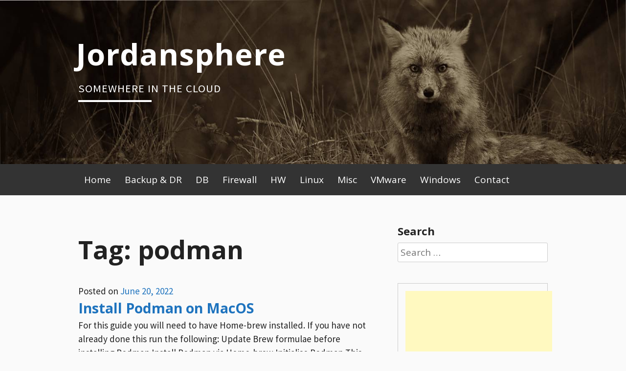

--- FILE ---
content_type: text/html; charset=UTF-8
request_url: http://www.jordansphere.co.uk/tag/podman/
body_size: 20823
content:
<!DOCTYPE html>
<html lang="en-US">
<head>
<meta charset="UTF-8">
<meta name="viewport" content="width=device-width, initial-scale=1">
<link rel="profile" href="http://gmpg.org/xfn/11">
<link rel="pingback" href="http://www.jordansphere.co.uk/xmlrpc.php">
<title>podman &#8211; Jordansphere</title>
<meta name='robots' content='max-image-preview:large' />
<link rel='dns-prefetch' href='//apis.google.com' />
<link rel='dns-prefetch' href='//secure.gravatar.com' />
<link rel='dns-prefetch' href='//www.googletagmanager.com' />
<link rel='dns-prefetch' href='//fonts.googleapis.com' />
<link rel='dns-prefetch' href='//s.w.org' />
<link rel='dns-prefetch' href='//v0.wordpress.com' />
<link rel='dns-prefetch' href='//c0.wp.com' />
<link rel='dns-prefetch' href='//pagead2.googlesyndication.com' />
<link rel="alternate" type="application/rss+xml" title="Jordansphere &raquo; Feed" href="http://www.jordansphere.co.uk/feed/" />
<link rel="alternate" type="application/rss+xml" title="Jordansphere &raquo; podman Tag Feed" href="http://www.jordansphere.co.uk/tag/podman/feed/" />
		<script type="text/javascript">
			window._wpemojiSettings = {"baseUrl":"https:\/\/s.w.org\/images\/core\/emoji\/13.0.1\/72x72\/","ext":".png","svgUrl":"https:\/\/s.w.org\/images\/core\/emoji\/13.0.1\/svg\/","svgExt":".svg","source":{"concatemoji":"http:\/\/www.jordansphere.co.uk\/wp-includes\/js\/wp-emoji-release.min.js?ver=5.7.14"}};
			!function(e,a,t){var n,r,o,i=a.createElement("canvas"),p=i.getContext&&i.getContext("2d");function s(e,t){var a=String.fromCharCode;p.clearRect(0,0,i.width,i.height),p.fillText(a.apply(this,e),0,0);e=i.toDataURL();return p.clearRect(0,0,i.width,i.height),p.fillText(a.apply(this,t),0,0),e===i.toDataURL()}function c(e){var t=a.createElement("script");t.src=e,t.defer=t.type="text/javascript",a.getElementsByTagName("head")[0].appendChild(t)}for(o=Array("flag","emoji"),t.supports={everything:!0,everythingExceptFlag:!0},r=0;r<o.length;r++)t.supports[o[r]]=function(e){if(!p||!p.fillText)return!1;switch(p.textBaseline="top",p.font="600 32px Arial",e){case"flag":return s([127987,65039,8205,9895,65039],[127987,65039,8203,9895,65039])?!1:!s([55356,56826,55356,56819],[55356,56826,8203,55356,56819])&&!s([55356,57332,56128,56423,56128,56418,56128,56421,56128,56430,56128,56423,56128,56447],[55356,57332,8203,56128,56423,8203,56128,56418,8203,56128,56421,8203,56128,56430,8203,56128,56423,8203,56128,56447]);case"emoji":return!s([55357,56424,8205,55356,57212],[55357,56424,8203,55356,57212])}return!1}(o[r]),t.supports.everything=t.supports.everything&&t.supports[o[r]],"flag"!==o[r]&&(t.supports.everythingExceptFlag=t.supports.everythingExceptFlag&&t.supports[o[r]]);t.supports.everythingExceptFlag=t.supports.everythingExceptFlag&&!t.supports.flag,t.DOMReady=!1,t.readyCallback=function(){t.DOMReady=!0},t.supports.everything||(n=function(){t.readyCallback()},a.addEventListener?(a.addEventListener("DOMContentLoaded",n,!1),e.addEventListener("load",n,!1)):(e.attachEvent("onload",n),a.attachEvent("onreadystatechange",function(){"complete"===a.readyState&&t.readyCallback()})),(n=t.source||{}).concatemoji?c(n.concatemoji):n.wpemoji&&n.twemoji&&(c(n.twemoji),c(n.wpemoji)))}(window,document,window._wpemojiSettings);
		</script>
		<style type="text/css">
img.wp-smiley,
img.emoji {
	display: inline !important;
	border: none !important;
	box-shadow: none !important;
	height: 1em !important;
	width: 1em !important;
	margin: 0 .07em !important;
	vertical-align: -0.1em !important;
	background: none !important;
	padding: 0 !important;
}
</style>
	<link rel='stylesheet' id='wp-block-library-css'  href='https://c0.wp.com/c/5.7.14/wp-includes/css/dist/block-library/style.min.css' type='text/css' media='all' />
<style id='wp-block-library-inline-css' type='text/css'>
.has-text-align-justify{text-align:justify;}
</style>
<link rel='stylesheet' id='mediaelement-css'  href='https://c0.wp.com/c/5.7.14/wp-includes/js/mediaelement/mediaelementplayer-legacy.min.css' type='text/css' media='all' />
<link rel='stylesheet' id='wp-mediaelement-css'  href='https://c0.wp.com/c/5.7.14/wp-includes/js/mediaelement/wp-mediaelement.min.css' type='text/css' media='all' />
<link rel='stylesheet' id='contact-form-7-css'  href='http://www.jordansphere.co.uk/wp-content/plugins/contact-form-7/includes/css/styles.css?ver=5.4' type='text/css' media='all' />
<link rel='stylesheet' id='wpt-twitter-feed-css'  href='http://www.jordansphere.co.uk/wp-content/plugins/wp-to-twitter/css/twitter-feed.css?ver=5.7.14' type='text/css' media='all' />
<link rel='stylesheet' id='blogsixteen-google-fonts-css'  href='https://fonts.googleapis.com/css?family=Open+Sans%3A400%2C700%2C300%7CSource+Sans+Pro%3A400%2C700%2C300%2C700italic%2C400italic&#038;ver=5.7.14' type='text/css' media='all' />
<link rel='stylesheet' id='blogsixteen-style-css'  href='http://www.jordansphere.co.uk/wp-content/themes/blogsixteen/style.css?ver=5.7.14' type='text/css' media='all' />
<link rel='stylesheet' id='jetpack_css-css'  href='https://c0.wp.com/p/jetpack/10.2.3/css/jetpack.css' type='text/css' media='all' />
<script type='text/javascript' src='https://apis.google.com/js/plusone.js' id='plusone-js'></script>

<!-- Google tag (gtag.js) snippet added by Site Kit -->

<!-- Google Analytics snippet added by Site Kit -->
<script type='text/javascript' src='https://www.googletagmanager.com/gtag/js?id=GT-NSKNM5Q' id='google_gtagjs-js' async></script>
<script type='text/javascript' id='google_gtagjs-js-after'>
window.dataLayer = window.dataLayer || [];function gtag(){dataLayer.push(arguments);}
gtag("set","linker",{"domains":["www.jordansphere.co.uk"]});
gtag("js", new Date());
gtag("set", "developer_id.dZTNiMT", true);
gtag("config", "GT-NSKNM5Q");
</script>

<!-- End Google tag (gtag.js) snippet added by Site Kit -->
<link rel="https://api.w.org/" href="http://www.jordansphere.co.uk/wp-json/" /><link rel="alternate" type="application/json" href="http://www.jordansphere.co.uk/wp-json/wp/v2/tags/435" /><link rel="EditURI" type="application/rsd+xml" title="RSD" href="http://www.jordansphere.co.uk/xmlrpc.php?rsd" />
<link rel="wlwmanifest" type="application/wlwmanifest+xml" href="http://www.jordansphere.co.uk/wp-includes/wlwmanifest.xml" /> 
<meta name="generator" content="WordPress 5.7.14" />
<meta name="generator" content="Site Kit by Google 1.124.0" /><script async src="https://pagead2.googlesyndication.com/pagead/js/adsbygoogle.js?client=ca-pub-6240258309148053" crossorigin="anonymous"></script><script>!function(d,s,id){var js,fjs=d.getElementsByTagName(s)[0];if(!d.getElementById(id)){js=d.createElement(s);js.id=id;js.src="//platform.twitter.com/widgets.js";fjs.parentNode.insertBefore(js,fjs);}}(document,"script","twitter-wjs");twitterWidgets.onload = _ga.trackTwitter;</script>
<meta name="google-site-verification" content="YRFlcxy33DRbF1ZPmcD__XHH0IK_VOfiZ0XRH7lFGrU" /><style type='text/css'>img#wpstats{display:none}</style>
		    <style type="text/css">
        body { background-color: #fafafa; }
        a { color: #1e73be; }
        body , .main-navigation ul ul a { color: #222222; }
        h1,h2,h3,h4,h5 { color: #222222; }
        .current_page_item a { color: #2374dd;}
        button:hover, input[type="button"]:hover, input[type="reset"]:hover, input[type="submit"]:hover { border-color: #2374dd; background-color: #2374dd; }
        .site-title a, .site-description, .main-navigation a { color: #ffffff; }
        .site-description:after { border-color: #ffffff; }
        #masthead { background-repeat: no-repeat; background-size: cover; background-image: url('http://www.jordansphere.co.uk/wp-content/themes/blogsixteen/images/header.jpg'); ;}
        #masthead { background-color: #222222; }
        .main-navigation { background-color: #333; }
        .current_page_item a, .main-navigation a:focus, .main-navigation a:hover { color: #e18728; }
    </style>
    
<!-- Google AdSense meta tags added by Site Kit -->
<meta name="google-adsense-platform-account" content="ca-host-pub-2644536267352236">
<meta name="google-adsense-platform-domain" content="sitekit.withgoogle.com">
<!-- End Google AdSense meta tags added by Site Kit -->

<!-- Google AdSense snippet added by Site Kit -->
<script async="async" src="https://pagead2.googlesyndication.com/pagead/js/adsbygoogle.js?client=ca-pub-6240258309148053&amp;host=ca-host-pub-2644536267352236" crossorigin="anonymous" type="text/javascript"></script>

<!-- End Google AdSense snippet added by Site Kit -->

<!-- Jetpack Open Graph Tags -->
<meta property="og:type" content="website" />
<meta property="og:title" content="podman &#8211; Jordansphere" />
<meta property="og:url" content="http://www.jordansphere.co.uk/tag/podman/" />
<meta property="og:site_name" content="Jordansphere" />
<meta property="og:image" content="https://s0.wp.com/i/blank.jpg" />
<meta property="og:locale" content="en_US" />

<!-- End Jetpack Open Graph Tags -->
<meta name="twitter:partner" content="tfwp">
<meta name="twitter:card" content="summary"><meta name="twitter:title" content="Tag: podman">
<meta data-pso-pv="1.2.1" data-pso-pt="archive" data-pso-th="64e40301d836f96de7f1e8ad9d70dd27"><script async src="//pagead2.googlesyndication.com/pagead/js/adsbygoogle.js"></script><script pagespeed_no_defer="" data-pso-version="20170403_083938">window.dynamicgoogletags={config:[]};dynamicgoogletags.config=["ca-pub-6240258309148053",[[]],[[[[null,[[120,139]],null,19,1,1],[null,[[260,279],[340,359],[400,459]],null,29,1,1],[null,[[280,299]],null,30,1,1],[null,[[360,399],[460,519]],null,33,1,1]],[[["BODY",0,null,[]],["10px","10px",1],1,[4],null,0,null,null,2],[["DIV",null,null,["content"]],["10px","20px",1],0,[2],null,0,null,null,3],[["DIV",null,null,["content"]],["10px","10px",1],1,[2],null,0,null,null,3],[["DIV",null,null,["content"]],["10px","10px",1],2,[3],null,0,null,null,3],[["DIV",null,null,["content"]],["10px","10px",1],3,[3],null,0,null,null,3],[["DIV",null,"design",[]],["10px","10px",1],0,[5],null,0,null,null,3],[["BODY",0,null,[]],["10px","10px",1],2,[5],null,0,null,null,2],[["DIV",null,null,["sidebar"]],["10px","10px",0],1,[0],null,0,null,null,4],[["DIV",null,null,["twitter-feed"]],["10px","12px",0],3,[0],null,0,null,null,8],[["DIV",null,"calendar_wrap",[]],["10px","20px",0],0,[0],null,0,null,null,7],[["TABLE",null,"wp-calendar",[]],["12px","24px",0],3,[0],null,0,null,null,8],[["DIV",null,null,["sidebar"]],["10px","10px",1],2,[0],null,0,null,null,4],[["DIV",0,null,["post"],1],["10px","10px",0],0,[0],null,0],[["DIV",0,null,["post"],2],["10px","10px",0],0,[0],null,0],[["DIV",0,null,["post"],-1],["10px","22.6124992370605px",0],3,[0],null,0,null,null,6],[["DIV",1,null,["post"],1],["10px","10px",0],0,[0],null,0],[["DIV",1,null,["post"],2],["10px","10px",0],0,[0],null,0],[["DIV",1,null,["post"],-1],["10px","22.6124992370605px",0],3,[0],null,0,null,null,6],[["DIV",2,null,["post"],1],["10px","10px",0],0,[0],null,0],[["DIV",2,null,["post"],2],["10px","10px",0],0,[0],null,0],[["DIV",2,null,["post"],-1],["10px","22.6124992370605px",0],3,[0],null,0,null,null,6],[["DIV",0,null,["post"],3],["10px","10px",0],0,[0],null,0],[["DIV",1,null,["post"],3],["10px","10px",0],0,[0],null,0],[["DIV",2,null,["post"],3],["10px","10px",0],0,[0],null,0]],["7933410528","9410143720","1886876927","3363610121","4840343326"],["DIV",null,null,["post"]],"20170214_040801",1]],"WordPressArchive","8004133728",null,0.01,null,[null,1494913902516],0.01,0,null,null,"http://www.jordansphere.co.uk"];(function(){var h=this,aa=function(a){var b=typeof a;if("object"==b)if(a){if(a instanceof Array)return"array";if(a instanceof Object)return b;var c=Object.prototype.toString.call(a);if("[object Window]"==c)return"object";if("[object Array]"==c||"number"==typeof a.length&&"undefined"!=typeof a.splice&&"undefined"!=typeof a.propertyIsEnumerable&&!a.propertyIsEnumerable("splice"))return"array";if("[object Function]"==c||"undefined"!=typeof a.call&&"undefined"!=typeof a.propertyIsEnumerable&&!a.propertyIsEnumerable("call"))return"function"}else return"null";
else if("function"==b&&"undefined"==typeof a.call)return"object";return b},p=function(a){return"number"==typeof a},ba=function(a,b){var c=Array.prototype.slice.call(arguments,1);return function(){var b=c.slice();b.push.apply(b,arguments);return a.apply(this,b)}},r=function(a,b){function c(){}c.prototype=b.prototype;a.Ra=b.prototype;a.prototype=new c;a.prototype.constructor=a;a.Ta=function(a,c,f){for(var d=Array(arguments.length-2),e=2;e<arguments.length;e++)d[e-2]=arguments[e];return b.prototype[c].apply(a,
d)}};var ca=String.prototype.trim?function(a){return a.trim()}:function(a){return a.replace(/^[\s\xa0]+|[\s\xa0]+$/g,"")},da=function(a,b){return a<b?-1:a>b?1:0},ea=function(a){return String(a).replace(/\-([a-z])/g,function(a,c){return c.toUpperCase()})};var fa=Array.prototype.forEach?function(a,b,c){Array.prototype.forEach.call(a,b,c)}:function(a,b,c){for(var d=a.length,e="string"==typeof a?a.split(""):a,f=0;f<d;f++)f in e&&b.call(c,e[f],f,a)};var ga=function(a){ga[" "](a);return a};ga[" "]=function(){};var ia=function(a,b){var c=ha;Object.prototype.hasOwnProperty.call(c,a)||(c[a]=b(a))};var t;a:{var ja=h.navigator;if(ja){var ka=ja.userAgent;if(ka){t=ka;break a}}t=""}var v=function(a){return-1!=t.indexOf(a)};var la=v("Opera"),w=v("Trident")||v("MSIE"),ma=v("Edge"),na=v("Gecko")&&!(-1!=t.toLowerCase().indexOf("webkit")&&!v("Edge"))&&!(v("Trident")||v("MSIE"))&&!v("Edge"),oa=-1!=t.toLowerCase().indexOf("webkit")&&!v("Edge"),pa=function(){var a=h.document;return a?a.documentMode:void 0},qa;
a:{var ra="",sa=function(){var a=t;if(na)return/rv\:([^\);]+)(\)|;)/.exec(a);if(ma)return/Edge\/([\d\.]+)/.exec(a);if(w)return/\b(?:MSIE|rv)[: ]([^\);]+)(\)|;)/.exec(a);if(oa)return/WebKit\/(\S+)/.exec(a);if(la)return/(?:Version)[ \/]?(\S+)/.exec(a)}();sa&&(ra=sa?sa[1]:"");if(w){var ta=pa();if(null!=ta&&ta>parseFloat(ra)){qa=String(ta);break a}}qa=ra}
var ua=qa,ha={},va=function(a){ia(a,function(){for(var b=0,c=ca(String(ua)).split("."),d=ca(String(a)).split("."),e=Math.max(c.length,d.length),f=0;0==b&&f<e;f++){var g=c[f]||"",k=d[f]||"";do{g=/(\d*)(\D*)(.*)/.exec(g)||["","","",""];k=/(\d*)(\D*)(.*)/.exec(k)||["","","",""];if(0==g[0].length&&0==k[0].length)break;b=da(0==g[1].length?0:parseInt(g[1],10),0==k[1].length?0:parseInt(k[1],10))||da(0==g[2].length,0==k[2].length)||da(g[2],k[2]);g=g[3];k=k[3]}while(0==b)}return 0<=b})},wa;var xa=h.document;
wa=xa&&w?pa()||("CSS1Compat"==xa.compatMode?parseInt(ua,10):5):void 0;var x=function(){},ya="function"==typeof Uint8Array,z=function(a,b,c){a.a=null;b||(b=[]);a.Va=void 0;a.M=-1;a.l=b;a:{if(a.l.length){b=a.l.length-1;var d=a.l[b];if(d&&"object"==typeof d&&"array"!=aa(d)&&!(ya&&d instanceof Uint8Array)){a.R=b-a.M;a.G=d;break a}}a.R=Number.MAX_VALUE}a.Ua={};if(c)for(b=0;b<c.length;b++)d=c[b],d<a.R?(d+=a.M,a.l[d]=a.l[d]||y):a.G[d]=a.G[d]||y},y=[],A=function(a,b){if(b<a.R){b+=a.M;var c=a.l[b];return c===y?a.l[b]=[]:c}c=a.G[b];return c===y?a.G[b]=[]:c},Aa=function(a){a=
A(za,a);return null==a?a:+a},B=function(a,b,c){b<a.R?a.l[b+a.M]=c:a.G[b]=c},C=function(a,b,c){a.a||(a.a={});if(!a.a[c]){var d=A(a,c);d&&(a.a[c]=new b(d))}return a.a[c]},D=function(a,b,c){a.a||(a.a={});if(!a.a[c]){for(var d=A(a,c),e=[],f=0;f<d.length;f++)e[f]=new b(d[f]);a.a[c]=e}b=a.a[c];b==y&&(b=a.a[c]=[]);return b},Ba=function(a,b,c){a.a||(a.a={});c=c||[];for(var d=[],e=0;e<c.length;e++)d[e]=E(c[e]);a.a[b]=c;B(a,b,d)},Ca=function(a){if(a.a)for(var b in a.a){var c=a.a[b];if("array"==aa(c))for(var d=
0;d<c.length;d++)c[d]&&E(c[d]);else c&&E(c)}},E=function(a){Ca(a);return a.l};x.prototype.toString=function(){Ca(this);return this.l.toString()};var Da=function(a){var b;if("array"==aa(a)){for(var c=Array(a.length),d=0;d<a.length;d++)null!=(b=a[d])&&(c[d]="object"==typeof b?Da(b):b);return c}if(ya&&a instanceof Uint8Array)return new Uint8Array(a);c={};for(d in a)null!=(b=a[d])&&(c[d]="object"==typeof b?Da(b):b);return c};var Ea=function(a,b){this.events=[];this.Ga=b||h;var c=null;b&&(b.google_js_reporting_queue=b.google_js_reporting_queue||[],this.events=b.google_js_reporting_queue,c=b.google_measure_js_timing);this.ia=null!=c?c:Math.random()<a};Ea.prototype.disable=function(){fa(this.events,this.ya,this);this.events.length=0;this.ia=!1};Ea.prototype.ya=function(a){var b=this.Ga.performance;a&&b&&b.clearMarks&&(b.clearMarks("goog_"+a.uniqueId+"_start"),b.clearMarks("goog_"+a.uniqueId+"_end"))};var Fa=function(){var a=!1;try{var b=Object.defineProperty({},"passive",{get:function(){a=!0}});h.addEventListener("test",null,b)}catch(c){}return a}();var Ha=function(){var a=Ga;try{var b;if(b=!!a&&null!=a.location.href)a:{try{ga(a.foo);b=!0;break a}catch(c){}b=!1}return b}catch(c){return!1}},Ia=function(a,b){for(var c in a)Object.prototype.hasOwnProperty.call(a,c)&&b.call(void 0,a[c],c,a)};var Ja=function(a,b,c,d,e){this.la=c||4E3;this.H=a||"&";this.wa=b||",$";this.T=void 0!==d?d:"trn";this.Sa=e||null;this.va=!1;this.V={};this.Ja=0;this.L=[]},Ma=function(a,b,c,d){b=b+"//"+c+d;var e=Ka(a)-d.length-0;if(0>e)return"";a.L.sort(function(a,b){return a-b});d=null;c="";for(var f=0;f<a.L.length;f++)for(var g=a.L[f],k=a.V[g],m=0;m<k.length;m++){if(!e){d=null==d?g:d;break}var l=La(k[m],a.H,a.wa);if(l){l=c+l;if(e>=l.length){e-=l.length;b+=l;c=a.H;break}else a.va&&(c=e,l[c-1]==a.H&&--c,b+=l.substr(0,
c),c=a.H,e=0);d=null==d?g:d}}f="";a.T&&null!=d&&(f=c+a.T+"="+(a.Sa||d));return b+f+""},Ka=function(a){if(!a.T)return a.la;var b=1,c;for(c in a.V)b=c.length>b?c.length:b;return a.la-a.T.length-b-a.H.length-1},La=function(a,b,c,d,e){var f=[];Ia(a,function(a,k){(a=Na(a,b,c,d,e))&&f.push(k+"="+a)});return f.join(b)},Na=function(a,b,c,d,e){if(null==a)return"";b=b||"&";c=c||",$";"string"==typeof c&&(c=c.split(""));if(a instanceof Array){if(d=d||0,d<c.length){for(var f=[],g=0;g<a.length;g++)f.push(Na(a[g],
b,c,d+1,e));return f.join(c[d])}}else if("object"==typeof a)return e=e||0,2>e?encodeURIComponent(La(a,b,c,d,e+1)):"...";return encodeURIComponent(String(a))};var Ra=function(a,b,c,d){var e=Pa;if((c?e.Pa:Math.random())<(d||e.za))try{var f;b instanceof Ja?f=b:(f=new Ja,Ia(b,function(a,b){var c=f,d=c.Ja++,e={};e[b]=a;a=[e];c.L.push(d);c.V[d]=a}));var g=Ma(f,e.Ma,e.Ba,e.La+a+"&");g&&Qa(g)}catch(k){}},Qa=function(a){h.google_image_requests||(h.google_image_requests=[]);var b=h.document.createElement("img");b.src=a;h.google_image_requests.push(b)};var Sa;if(!(Sa=!na&&!w)){var Ta;if(Ta=w)Ta=9<=Number(wa);Sa=Ta}Sa||na&&va("1.9.1");w&&va("9");var F=function(a,b,c,d){this.top=a;this.right=b;this.bottom=c;this.left=d};F.prototype.floor=function(){this.top=Math.floor(this.top);this.right=Math.floor(this.right);this.bottom=Math.floor(this.bottom);this.left=Math.floor(this.left);return this};var Ua=document,Va=window;var Wa=!!window.google_async_iframe_id,Ga=Wa&&window.parent||window;var Pa,G;if(Wa&&!Ha()){var Xa="."+Ua.domain;try{for(;2<Xa.split(".").length&&!Ha();)Ua.domain=Xa=Xa.substr(Xa.indexOf(".")+1),Ga=window.parent}catch(a){}Ha()||(Ga=window)}G=Ga;var Ya=new Ea(1,G);Pa=new function(){this.Ma="http:"===Va.location.protocol?"http:":"https:";this.Ba="pagead2.googlesyndication.com";this.La="/pagead/gen_204?id=";this.za=.01;this.Pa=Math.random()};
if("complete"==G.document.readyState)G.google_measure_js_timing||Ya.disable();else if(Ya.ia){var Za=function(){G.google_measure_js_timing||Ya.disable()};G.addEventListener?G.addEventListener("load",Za,Fa?void 0:!1):G.attachEvent&&G.attachEvent("onload",Za)};var H=function(a){this.na={};this.na.c=a;this.o=[];this.u=null;this.v=[];this.ea=0};H.prototype.g=function(a){for(var b=0;b<this.o.length;b++)if(this.o[b]==a)return this;this.o.push(a);return this};var $a=function(a,b){a.u=a.u?a.u:b;return a};H.prototype.C=function(a){for(var b=0;b<this.v.length;b++)if(this.v[b]==a)return this;this.v.push(a);return this};
H.prototype.getData=function(a){var b=this.na,c={},d;for(d in b)c[d]=b[d];0<this.ea&&(c.t=this.ea);c.err=this.o.join();c.warn=this.v.join();if(this.u){c.excp_n=this.u.name;c.excp_m=this.u.message&&this.u.message.substring(0,512);if(b=this.u.stack){d=this.u.stack;try{-1==d.indexOf("")&&(d="\n"+d);for(var e;d!=e;)e=d,d=d.replace(/((https?:\/..*\/)[^\/:]*:\d+(?:.|\n)*)\2/,"$1");b=d.replace(/\n */g,"\n")}catch(f){b=""}}c.excp_s=b}c.w=0<a.innerWidth?a.innerWidth:null;c.h=0<a.innerHeight?a.innerHeight:
null;return c};var bb=function(a,b){ab(a,a.Ea,a.X,b)},ab=function(a,b,c,d){var e=d.u;d=d.getData(a.K);a.Ha?(d.type=b,a.K.console.log(d),e&&a.K.console.error(e)):0<c&&(d.r=c,Ra(b,d,"jserror"!=b,c))};var I=function(a){return a.dynamicgoogletags=a.dynamicgoogletags||{}};var J=function(a){z(this,a,cb)};r(J,x);var cb=[4];J.prototype.getId=function(){return A(this,3)};var K=function(a){z(this,a,null)};r(K,x);var db=function(a){z(this,a,null)};r(db,x);var L=function(a){return C(a,J,1)},fb=function(a){z(this,a,eb)};r(fb,x);var eb=[1];fb.prototype.i=function(){return D(this,db,1)};fb.prototype.pa=function(a){Ba(this,1,a)};var M=function(a){z(this,a,gb)};r(M,x);var gb=[2];M.prototype.ka=function(){return A(this,3)};M.prototype.qa=function(a){B(this,3,a)};var hb=function(a){z(this,a,null)};r(hb,x);var N=function(a){z(this,a,ib)};r(N,x);var ib=[1,2,3];N.prototype.i=function(){return D(this,db,2)};
N.prototype.pa=function(a){Ba(this,2,a)};var O=function(a){z(this,a,jb)};r(O,x);var jb=[3];O.prototype.A=function(){return A(this,1)};O.prototype.D=function(){return C(this,fb,2)};O.prototype.O=function(){return A(this,4)};O.prototype.ka=function(){return A(this,5)};O.prototype.qa=function(a){B(this,5,a)};O.prototype.N=function(){return C(this,kb,9)};var kb=function(a){z(this,a,null)};r(kb,x);var lb=function(a){this.m=a;this.sa=[]};lb.prototype.f=function(){return 0<D(this.m,N,3).length?D(this.m,N,3)[0]:null};var mb=function(a){var b=["adsbygoogle-placeholder"];a=a.className?a.className.split(/\s+/):[];for(var c={},d=0;d<a.length;++d)c[a[d]]=!0;for(d=0;d<b.length;++d)if(!c[b[d]])return!1;return!0};var nb=function(a,b){for(var c=0;c<b.length;c++){var d=b[c],e=ea(d.Wa);a[e]=d.value}},qb=function(a,b){var c=ob;b.setAttribute("data-adsbygoogle-status","reserved");b={element:b};(c=c&&c.Na)&&(b.params=c);pb(a).push(b)},pb=function(a){return a.adsbygoogle=a.adsbygoogle||[]};var rb=function(a,b){if(!a)return!1;a=b.getComputedStyle?b.getComputedStyle(a,null):a.currentStyle;if(!a)return!1;a=a.cssFloat||a.styleFloat;return"left"==a||"right"==a},sb=function(a){for(a=a.previousSibling;a&&1!=a.nodeType;)a=a.previousSibling;return a?a:null},tb=function(a){return!!a.nextSibling||!!a.parentNode&&tb(a.parentNode)};var ub=function(a,b){var c=a.length;if(null!=c)for(var d=0;d<c;d++)b.call(void 0,a[d],d)};var vb=function(a,b,c,d){this.ma=a;this.$=b;this.aa=c;this.P=d};vb.prototype.query=function(a){var b=[];try{b=a.querySelectorAll(this.ma)}catch(f){}if(!b.length)return[];a=b;b=a.length;if(0<b){for(var c=Array(b),d=0;d<b;d++)c[d]=a[d];a=c}else a=[];a=wb(this,a);p(this.$)&&(b=this.$,0>b&&(b+=a.length),a=0<=b&&b<a.length?[a[b]]:[]);if(p(this.aa)){b=[];for(c=0;c<a.length;c++){var d=xb(a[c]),e=this.aa;0>e&&(e+=d.length);0<=e&&e<d.length&&b.push(d[e])}a=b}return a};
vb.prototype.toString=function(){return JSON.stringify({nativeQuery:this.ma,occurrenceIndex:this.$,paragraphIndex:this.aa,ignoreMode:this.P})};
var wb=function(a,b){if(null==a.P)return b;switch(a.P){case 1:return b.slice(1);case 2:return b.slice(0,b.length-1);case 3:return b.slice(1,b.length-1);case 0:return b;default:throw Error("Unknown ignore mode: "+a.P);}},xb=function(a){var b=[];ub(a.getElementsByTagName("p"),function(a){100<=yb(a)&&b.push(a)});return b},yb=function(a){if(3==a.nodeType)return a.length;if(1!=a.nodeType||"SCRIPT"==a.tagName)return 0;var b=0;ub(a.childNodes,function(a){b+=yb(a)});return b},zb=function(a){return 0==a.length||
isNaN(a[0])?a:"\\"+(30+parseInt(a[0],10))+" "+a.substring(1)};var Ab=function(a,b){var c=0,d=A(a,6);if(void 0!==d)switch(d){case 0:c=1;break;case 1:c=2;break;case 2:c=3}var d=null,e=A(a,7);if(A(a,1)||a.getId()||0<A(a,4).length){var f=a.getId(),g=A(a,1),e=A(a,4),d=A(a,2);a=A(a,5);var k="";g&&(k+=g);f&&(k+="#"+zb(f));if(e)for(f=0;f<e.length;f++)k+="."+zb(e[f]);d=(e=k)?new vb(e,d,a,c):null}else e&&(d=new vb(e,A(a,2),A(a,5),c));return d?d.query(b):[]},Bb=function(a,b){if(a==b)return!0;if(!a||!b||A(a,1)!=A(b,1)||A(a,2)!=A(b,2)||a.getId()!=b.getId()||A(a,7)!=A(b,
7)||A(a,5)!=A(b,5)||A(a,6)!=A(b,6))return!1;a=A(a,4);b=A(b,4);if(a||b)if(a&&b&&a.length==b.length)for(var c=0;c<a.length;c++){if(a[c]!=b[c])return!1}else return!1;return!0};var Cb=function(a){a=a.document;return("CSS1Compat"==a.compatMode?a.documentElement:a.body)||{}},Db=function(a){return void 0===a.pageYOffset?(a.document.documentElement||a.document.body.parentNode||a.document.body).scrollTop:a.pageYOffset};var Eb=function(a,b){b=L(b);if(!b)return null;a=Ab(b,a);return 0<a.length?a[0]:null},Gb=function(a,b){b=Fb(a,b,!0);return p(b)&&!(b<=Cb(a).clientHeight)},Hb=function(a,b){return a.body?b-a.body.getBoundingClientRect().top:b},Fb=function(a,b,c){if(!c||!p(A(b,8))){var d=Eb(a.document,b);if(d){var e=null!=C(b,K,2)?A(C(b,K,2),3):void 0;c=a.document.createElement("div");c.className="googlepublisherpluginad";var f=c.style;f.textAlign="center";f.width="100%";f.height="0px";f.clear=e?"both":"none";Ib(c,d,
A(b,3));d=c.getBoundingClientRect().top+Db(a);c.parentNode.removeChild(c);B(b,8,d)}}b=A(b,8);return p(b)?b-Db(a):null},Jb={0:0,1:1,2:2,3:3},Kb={0:"auto",1:"horizontal",2:"vertical",3:"rectangle"},Lb=function(a,b){a.sort(function(a,d){a=Fb(b,a,!0);a=p(a)?a:Number.POSITIVE_INFINITY;d=Fb(b,d,!0);d=p(d)?d:Number.POSITIVE_INFINITY;return a-d})},Ib=function(a,b,c){switch(Jb[c]){case 0:b.parentNode&&b.parentNode.insertBefore(a,b);break;case 3:if(c=b.parentNode){var d=b.nextSibling;if(d&&d.parentNode!=c)for(;d&&
8==d.nodeType;)d=d.nextSibling;c.insertBefore(a,d)}break;case 1:b.insertBefore(a,b.firstChild);break;case 2:b.appendChild(a)}if(1!=b.nodeType?0:"INS"==b.tagName&&mb(b))b.style.display="block"};var ob=new function(){this.ha="googlepublisherpluginad";this.Na={google_tag_origin:"pso"}},P=function(a){this.b=a;this.j=[];this.da=0;this.o=[];this.v=[];this.Y=null;this.oa=!1},Mb=function(a,b){a=C(a.f(),J,4);if(!(a&&b&&A(b,1)==A(a,1)&&b.getId()==a.getId()&&p(A(b,2))&&p(A(b,5))))return!1;a=A(a,4);b=A(b,4);if(a.length!=b.length)return!1;for(var c=0;c<a.length;++c)if(b[c]!=a[c])return!1;return!0},Nb=function(a){var b=p(void 0)?void 0:20,c=a.f(),d=c.i(),e=C(c,J,4);if(!(a.oa||0>=b)&&e&&0!=Ab(e,a.b.document).length){a.oa=
!0;for(var c=[],f=0;f<d.length;++f){var g=d[f],k=L(g);if(Mb(a,k)){var m=A(k,2),k=A(k,5);null!=m&&null!=k&&0<=m&&0<=k&&(!c[m]||A(L(c[m]),5)<k)&&(c[m]=g)}}k=0;d=Ab(e,a.b.document);for(m=0;m<c.length&&k<b;++m){var e=k,f=a,l=d[m],g=c[m],k=b-k,u=f.f().i(),q=0;if(l&&g){l=xb(l).length;switch(A(L(g),6)){case 0:case 1:--l;break;case 2:l-=2}for(var n=A(L(g),5)+1;n<l&&q<k;++n){var Oa=new g.constructor(Da(E(g))),Hc=L(Oa);B(Hc,5,n);u.push(Oa);q++}}q&&f.f().pa(u);k=e+q}}};
P.prototype.g=function(a){for(var b=0;b<this.o.length;++b)if(this.o[b]==a)return;this.o.push(a)};P.prototype.C=function(a){for(var b=0;b<this.v.length;++b)if(this.v[b]==a)return;this.v.push(a)};
var Ob=function(a,b,c){var d=Jb[A(b,3)],e=Eb(a.b.document,b);if(e){var f=L(b)?A(L(b),2):void 0,g;a:{g=a.b;if(null!=f)switch(d){case 0:g=rb(sb(e),g);break a;case 3:g=rb(e,g);break a;case 2:f=e.lastChild;g=rb(f?1==f.nodeType?f:sb(f):null,g);break a}g=!1}if(!g&&(c||2!=d||tb(e))&&(c=1==d||2==d?e:e.parentNode,!c||(1!=c.nodeType?0:"INS"==c.tagName&&mb(c))||!(0>=c.offsetWidth)))a:if(A(b,7))a.C(8);else{b:if(A(b,5))c=A(b,5);else{if(c=Q(a).f())if(c=A(c,3),a.da<c.length){c=c[a.da++];break b}a.g(4);c=null}if(null!=
c){B(b,7,!0);d=[];(g=a.O())&&d.push(g);g=Q(a).sa;for(f=0;f<g.length;++f)d.push(g[f]);p(A(b,9))&&d.push("pso-lv-"+A(b,9));var k=a.b.document;g=a.A();var f=A(b,6),f=null!=f?Kb[f]:f,m=C(b,K,2),l={};m&&(l.ra=A(m,1),l.ga=A(m,2),l.xa=!!A(m,3));var m=c,u=ob,q=k.createElement("div"),n=q.style;n.textAlign="center";n.width="100%";n.height="auto";n.clear=l.xa?"both":"none";l.Ka&&nb(n,l.Ka);k=k.createElement("ins");n=k.style;n.display="block";n.margin="auto";n.backgroundColor="transparent";l.ra&&(n.marginTop=
l.ra);l.ga&&(n.marginBottom=l.ga);l.ta&&nb(n,l.ta);q.appendChild(k);k.setAttribute("data-ad-format",f?f:"auto");if(f=u&&u.ha)q.className=f;k.className="adsbygoogle";k.setAttribute("data-ad-client",g);m&&k.setAttribute("data-ad-slot",m);d.length&&k.setAttribute("data-ad-channel",d.join("+"));Ib(q,e,A(b,3));try{qb(a.b,k)}catch(Oa){A(b,5)!=c&&a.da--;B(b,7,!1);a.C(6);q&&q.parentNode&&q.parentNode.removeChild(q);break a}a.j.push(q)}}}},Pb=function(a,b){for(var c=Number.POSITIVE_INFINITY,d=0;d<a.j.length;++d)var e=
a.j[d].getBoundingClientRect().top,f=a.j[d].getBoundingClientRect().bottom,c=Math.min(c,b<e?e-b:f<b?b-f:0);return c},Q=function(a){a=I(a.b).ps||null;if(!a)throw Error("No placementState");return a},Qb=function(a,b){var c=Q(a).m;if(!c||!c.A())return a.g(5),!1;c=D(c,N,3)[0];return c?A(c,3).length<b?(a.g(4),a.g(5),!1):!0:(a.g(5),!1)};P.prototype.A=function(){return Q(this).m.A()||""};P.prototype.O=function(){return Q(this).m.O()||void 0};P.prototype.D=function(){return Q(this).m.D()||new fb};
P.prototype.f=function(){var a=Q(this).f();if(!a)throw Error("No mConfig");return a};var Rb=function(a){a=A(a.f(),6);return null!=a&&0<a};var Sb=function(){this.I=this.J=this.ba=null};var R=function(a){P.call(this,a)};r(R,P);R.prototype.apply=function(a){var b;(b=Q(this).m)&&b.A()&&b.D()?b=!0:(this.g(5),b=!1);if(b){b=this.D().i();for(var c=0;c<b.length;c++){var d=b[c];A(d,7)||Ob(this,d,a)}}};R.prototype.B=function(){return(0==this.D().i().length||0<this.j.length)&&0==this.o.length};var Tb=function(a){P.call(this,a);if(Qb(this,0)){a=this.D().i();for(var b=this.f().i(),c=0;c<a.length;c++){var d=a[c],e;a:{e=d;var f=b;if(e&&L(e))for(var g=0;g<f.length;g++){var k=f[g];if(A(e,3)==A(k,3)&&Bb(L(e),L(k))){e=k;break a}}e=null}e&&C(e,K,2)&&(e=C(e,K,2),d.a||(d.a={}),f=e?E(e):e,d.a[2]=e,B(d,2,f))}}};r(Tb,R);var Vb=function(a,b){var c=void 0===b.pageXOffset?(b.document.documentElement||b.document.body.parentNode||b.document.body).scrollLeft:b.pageXOffset,d=Db(b);if(a.getBoundingClientRect)return a=a.getBoundingClientRect(),Ub(a)?new F(a.top+d,a.right+c,a.bottom+d,a.left+c):new F(0,0,0,0);b=b.document.createRange();b.selectNodeContents(a);return b.collapsed?new F(0,0,0,0):b.getBoundingClientRect?(a=b.getBoundingClientRect(),Ub(a)?new F(a.top+d,a.right+c,a.bottom+d,a.left+c):new F(0,0,0,0)):new F(0,0,0,
0)},Ub=function(a){return!!a&&p(a.top)&&!isNaN(a.top)&&p(a.right)&&!isNaN(a.right)&&p(a.bottom)&&!isNaN(a.bottom)&&p(a.left)&&!isNaN(a.left)};var $b=function(a){this.K=a;this.Fa=Wb(a);this.ua=S("ins.adsbygoogle",a);this.fa=Xb(a);this.Oa=S("[__lsu_res=reserved]",a);this.U=[];a=Yb(this);for(var b=0;b<a.length;b++)this.U.push(new Zb(a[b]))},Wb=function(a){var b=a.googletag;if(!b||"function"!=typeof b.pubads)return S("div[id^=div-gpt-ad]",a);var c=[];try{for(var d=b.pubads().getSlots(),b=0;b<d.length;b++){var e=d[b].getSlotElementId(),f=a.document.getElementById(e);null!=f&&c.push(f)}}catch(g){Ra("ladd_evt",{ok:0,err:g.toString()},!0,.1)}return c},
Xb=function(a){return S("iframe[id^=aswift_],iframe[id^=google_ads_frame]",a)},S=function(a,b){return Array.prototype.slice.call(b.document.querySelectorAll(a))},Yb=function(a){return[].concat(a.Fa,a.ua,a.fa,a.Oa)},Zb=function(a){this.Ca=a;this.W=null};var T=function(a){P.call(this,a)};r(T,P);T.prototype.apply=function(){};T.prototype.B=function(){var a;if(Rb(this)){a=this.b;var b=Wb(a);a=0<[].concat(b,S("ins.adsbygoogle",a),Xb(a),S("[__lsu_res=reserved]",a)).length}else a=!0;return a};var ac=function(a){P.call(this,a);this.F=null};r(ac,P);
ac.prototype.apply=function(a){if(a&&Qb(this,2)){Nb(this);a=Cb(this.b).clientHeight||640;null==this.F&&(this.F=new $b(this.b));var b=this.F.fa.length;if(!(5<=b)){var b=Math.min(2,5-b),c=this.f().i();Lb(c,this.b);for(var d=0;d<c.length&&this.j.length<b;++d){var e=c[d];if(Gb(this.b,e)){var f=Fb(this.b,e,!0);if(void 0!==f){var g;a:{g=this.F;for(var k=a,m=f,l=0;l<g.U.length;l++){var u=m,q=k,n;n=g.U[l];n.W||(n.W=Vb(n.Ca,g.K));n=n.W;if(n.top-q<u&&u<n.bottom+q){g=!0;break a}}g=!1}g||Pb(this,f)<a||Ob(this,
e,!0)}}}0==this.j.length&&this.C(1)}}};ac.prototype.B=function(){return Rb(this)?0<Yb(this.F).length:!0};var bc=function(a){P.call(this,a);this.Z=!1};r(bc,T);
bc.prototype.apply=function(a){if(a&&!this.Z){var b;a:{var c=this.b.document;b=c.body;if(a&&b){a=this.A();var d=ob,e=c.createElement("div");e.style.display="block";if(d=d&&d.ha)e.className=d;c=c.createElement("ins");c.className="adsbygoogle";c.setAttribute("data-ad-client",a);c.setAttribute("data-reactive-ad-format","1");c.style.display="none";e.appendChild(c);Ib(e,b,2);try{qb(this.b,c)}catch(f){this.C(6);e&&e.parentNode&&e.parentNode.removeChild(e);b=5;break a}this.j.push(e);b=0}else b=4}this.Z=
0==b}};bc.prototype.B=function(){return this.Z&&T.prototype.B.call(this)};var cc=function(a){P.call(this,a);a=Cb(a).clientHeight;this.Aa=.1*a;this.Ia=.75*a};r(cc,P);
cc.prototype.apply=function(a){if(Qb(this,3)&&!this.B()){Nb(this);var b=this.f().i();Lb(b,this.b);var c;c=this.Aa;var d;d=document;d=d.querySelectorAll?d.querySelectorAll("header,#header,#masthead,.header,.site-header"):[];for(var e=d.length,f=0<e?d[0]:null,g=1;g<e;g++)d[g].getBoundingClientRect().top<f.getBoundingClientRect().top&&(f=d[g]);(d=f)&&(d=d.getBoundingClientRect())&&d.top!=d.bottom&&d.left!=d.right&&(c=Math.min(c,Hb(document,d.bottom)));for(d=0;d<b.length&&3>this.j.length;d++){e=b[d];
var f=c,g=this.b.document,k=Fb(this.b,e,!1);!p(k)||Hb(g,k)<f?f=!1:(f=Pb(this,k),f=this.Ia<f);f&&(f=Gb(this.b,e),g=A(e,6)||0,f&&0==g&&B(e,6,3),!f&&a||Ob(this,e,a))}}};cc.prototype.B=function(){return 3==this.j.length};var U={};U[16]=R;U[17]=R;U[19]=T;U[29]=ac;U[33]=T;U[30]=bc;U[28]=cc;U[34]=cc;U[32]=Tb;U[1]=R;U[8]=T;U[11]=R;var dc=[19,29,33,30,16,32,17,34],ec=[16,19,33,30,17,1,6,8,11];var fc=function(a,b){a=a.google_ad_modifications=a.google_ad_modifications||{};(a.ad_channels=a.ad_channels||[]).push(b)};var gc=function(a){return 0>a||99<a?null:10>a?"0"+a:""+a};var hc=function(a,b){a=a.google_ad_modifications=a.google_ad_modifications||{};a=a.loeids=a.loeids||[];for(var c=0;c<b.length;c++)a.push(b[c])};var ic=function(a,b,c){this.ja=a;this.Da=c?c:new kb};ic.prototype.N=function(){return this.Da||new kb};var jc=function(a){if(!p(a))return!1;for(var b=0;b<dc.length;++b)if(a==dc[b])return!1;return!0},oc=function(){var a=V,b=kc,c=lc,d=b.f();if(!d)return mc(16);var e=null,f;a:{var g=D(d,M,1);for(f=0;f<g.length;++f){for(var k=!0,m=0;m<ec.length;++m)A(g[f],4)==ec[m]&&(k=!1);if(k){g=[];0==d.i().length&&g.push("PsoInvalidVariant");0==A(d,3).length&&g.push("PsoNoAdSlotCodes");f=g;break a}}f=[]}g=c.ja;if(0==f.length)a:{e=D(d,M,1);if(p(g))for(f=0;f<e.length;f++)if(k=e[f],U[A(k,4)])for(var m=D(k,hb,2),l=0;l<
m.length;l++){var u=m[l],q=A(u,1),u=A(u,2);if(p(q)&&p(u)&&g>=q&&g<=u){e=k;break a}}e=null}else for(k=0;k<f.length;++k)b.sa.push(f[k]);if(!e){f=D(d,M,1);e={};for(k=0;k<f.length;k++)e[A(f[k],4)]=!0;f=null;e[19]||e[8]?f=19:e[16]||e[1]?f=16:0<d.i().length&&0<A(d,3).length&&e[34]&&(f=34);null!=f?(e=new M,B(e,6,3),B(e,4,f),16!=f&&19!=f&&e.qa("pso-ama-fallback")):e=null}(f=!e)||(!p(g)||800>g?f=!1:820>g?(hc(a,["26835111"]),f=!0):(840>g&&hc(a,["26835112"]),f=!1));if(f)return mc(16);(g=e.ka())&&fc(a,g);g=!0;
A(c.N(),2)&&(Date.now?Date.now():+new Date)<A(c.N(),2)||(fc(a,"pso-ama-exd"),g=!1);A(b.m,11)&&(fc(a,"pso-ama-stl-tmp"),g=!1);g&&fc(a,"pso-ama-elig");2==A(e,6)&&(b=A(e,1),null!=b&&hc(a,[""+b]));if(g&&(2==A(e,6)||1==A(e,6))){d=D(d,M,1);if(null===c.ja)c=[];else{b={};c=[];for(g=0;g<d.length;g++)f=nc(d[g]),null==f||b[f]||(b[f]=!0,c.push(f));b=nc(e);if(null!=b){d=[];b=gc(b);g=!1;if(b)for(f=0;f<c.length;f++)k=gc(c[f]),b==k&&(g=!0),k&&d.push("950"+b+k);g||(d=[]);c=d}else c=[]}hc(a,c)}a=new Sb;a.ba=A(e,5);
a.J=A(e,4);return a},mc=function(a){var b=new Sb;b.J=a;return b},pc=function(a){a=a.google_ad_modifications=a.google_ad_modifications||{};a.remove_ads_by_default=!0;a.ad_whitelist=[{ad_tag_origin:"pso"}];a.ad_blacklist=[];a.space_collapsing="slot"},nc=function(a){var b;switch(A(a,6)){case 1:b=A(a,4);break;case 2:b=A(a,7)}return null!=b?b:null};var qc=function(a){this.document=a};var W=function(a){H.call(this,a)};r(W,H);W.prototype.getData=function(a){var b=W.Ra.getData.call(this,a),c;a:{c=(new qc(a.document)).document.getElementsByTagName("script");for(var d=0;d<c.length;++d)if(c[d].hasAttribute("data-pso-version")){c=c[d].getAttribute("data-pso-version");break a}c=null}b.sv=c;if(d=I(a).ps||null){c=d.m;var d=d.f(),e=b.wpc;b.wpc=null!=e?e:c.A();b.su=A(c,14);b.tn=c.O();b.ev=d&&A(d,5)}if(a=I(a).ss||null)b.s=a.J,b.st=a.ba;return b};var rc=null,sc=!1,vc=function(a){var b=tc,c=uc;b.addEventListener?(a&&b.addEventListener("DOMContentLoaded",a,!1),c&&b.addEventListener("load",c,!1)):b.attachEvent&&c&&b.attachEvent("onload",c)},xc=function(a){p(rc)&&a.clearInterval&&(a.clearInterval(rc),rc=null);sc||wc(a,!1);wc(a,!0)},yc=function(a,b){try{xc(b);var c=I(b).ss||null;if(c&&c.I){var d=c.I,e=d.B(),f=d.o,g=d.v,k=d.Y,m=d.j.length;e||0!=m||f.push(6);for(var l=new W(m),c=0;c<g.length;c++)l.C(g[c]);if(e&&0==f.length&&null===k)ab(a,a.Qa,a.ca,
l);else{for(e=0;e<f.length;e++)l.g(f[e]);bb(a,$a(l,k))}}else bb(a,(new W(0)).g(2))}catch(u){bb(a,$a((new W(0)).g(1),u))}I(b).loaded=!0},wc=function(a,b){b||(sc=!0);if((a=I(a).ss||null)&&a.I){a=a.I;try{a.apply(b)}catch(c){a.g(1),null===a.Y&&(a.Y=c)}}},zc=function(){wc(window,!1)};var X=new function(a){this.Qa="pso_success";this.Ea="pso_failure";this.X=this.ca=.01;this.Ha=!1;this.K=a}(window);
try{var V=window,za,Ac=I(V).config;za=Ac?new O(Ac):null;if(!za)throw Error("No config");var Bc=Aa(10),Cc=Aa(7);X.ca=null!=Bc?Bc:X.ca;X.X=null!=Cc?Cc:X.X;var kc=new lb(za),Dc=kc;I(V).ps=Dc;var Y,lc;if(v("iPad")||v("Android")&&!v("Mobile")||v("Silk")||!(v("iPod")||v("iPhone")||v("Android")||v("IEMobile")))Y=mc(16);else{var Ec,Fc=/^#([^=]*)=(\d+)$/.exec(V.location.hash);if((Ec=Fc&&3==Fc.length&&"pso_strategy"==Fc[1]?+Fc[2]:null)&&U[Ec]){Y=mc(Ec);var Gc=V;jc(Ec)&&pc(Gc)}else{var Ic=V,Jc=kc.m.N(),Z;try{var Kc=
parseInt(Ic.localStorage.getItem("PSO_EXP0"),10);Z=isNaN(Kc)?null:Kc}catch(a){Z=null}if(null==Z){Z=Math.floor(1024*Math.random());var Lc=Z;try{Ic.localStorage.setItem("PSO_EXP0",Lc.toString())}catch(a){}}lc=new ic(Z,0,Jc);Y=oc()}if(1==Y.ba){var Mc=V;jc(Y.J)&&pc(Mc)}}if(!Y)throw Error("No strategyState created!");var Nc=Y;I(V).ss=Nc;var Oc=V,Pc=Y,Qc=Pc.J;if(p(Qc)){var Rc=U[Qc];Qc&&Rc&&(Pc.I=new Rc(Oc))}var tc=V,uc=ba(yc,X,tc),Sc=ba(xc,tc);switch(tc.document.readyState){case "complete":uc();break;case "interactive":Sc();
vc();break;default:var Tc=tc,Uc=pb(Tc);Uc.loaded||(Uc.onload=zc);rc=Tc.setInterval(zc,10);vc(Sc)}}catch(a){bb(X,$a(new W(0),a))};})();
</script></head>

<body class="archive tag tag-podman tag-435 has-sidebar">

	<a class="skip-link screen-reader-text" href="#content">Skip to content</a>

	<header id="masthead" class="site-header" role="banner">
		<div class="site-branding">
							  <hgroup>
				    <h1 class="site-title"><a href="http://www.jordansphere.co.uk/" title="Jordansphere" rel="home">Jordansphere</a></h1>
						<p class="site-description"> Somewhere in the Cloud </p>
					</hgroup>
					</div><!-- .site-branding -->
		<nav role="navigation" id="site-navigation" class="main-navigation" aria-label='Primary Menu '>
			<div class="header-menu">
				<h1 class="screen-reader-text">Primary Menu</h1>
				<div class="menu-vmware-container"><ul id="menu-vmware" class="menu"><li id="menu-item-271" class="menu-item menu-item-type-custom menu-item-object-custom menu-item-home menu-item-271"><a href="http://www.jordansphere.co.uk/">Home</a></li>
<li id="menu-item-4220" class="menu-item menu-item-type-taxonomy menu-item-object-category menu-item-has-children menu-item-4220"><a href="http://www.jordansphere.co.uk/category/backup-dr/">Backup &amp; DR</a>
<ul class="sub-menu">
	<li id="menu-item-4223" class="menu-item menu-item-type-taxonomy menu-item-object-category menu-item-4223"><a href="http://www.jordansphere.co.uk/category/ahsay/">Ahsay</a></li>
	<li id="menu-item-1084" class="menu-item menu-item-type-taxonomy menu-item-object-category menu-item-1084"><a href="http://www.jordansphere.co.uk/category/veeam/">Veeam</a></li>
	<li id="menu-item-4221" class="menu-item menu-item-type-taxonomy menu-item-object-category menu-item-4221"><a href="http://www.jordansphere.co.uk/category/zerto/">Zerto</a></li>
</ul>
</li>
<li id="menu-item-3079" class="menu-item menu-item-type-taxonomy menu-item-object-category menu-item-has-children menu-item-3079"><a href="http://www.jordansphere.co.uk/category/database/">DB</a>
<ul class="sub-menu">
	<li id="menu-item-1082" class="menu-item menu-item-type-taxonomy menu-item-object-category menu-item-1082"><a href="http://www.jordansphere.co.uk/category/mysql/">MySQL</a></li>
	<li id="menu-item-1095" class="menu-item menu-item-type-taxonomy menu-item-object-category menu-item-1095"><a href="http://www.jordansphere.co.uk/category/ms-sql/">MS SQL</a></li>
	<li id="menu-item-3080" class="menu-item menu-item-type-taxonomy menu-item-object-category menu-item-3080"><a href="http://www.jordansphere.co.uk/category/postrgres/">Postgres</a></li>
</ul>
</li>
<li id="menu-item-4232" class="menu-item menu-item-type-taxonomy menu-item-object-category menu-item-has-children menu-item-4232"><a href="http://www.jordansphere.co.uk/category/firewall/">Firewall</a>
<ul class="sub-menu">
	<li id="menu-item-4230" class="menu-item menu-item-type-taxonomy menu-item-object-category menu-item-4230"><a href="http://www.jordansphere.co.uk/category/cisco-asa/">Cisco ASA</a></li>
	<li id="menu-item-4233" class="menu-item menu-item-type-taxonomy menu-item-object-category menu-item-4233"><a href="http://www.jordansphere.co.uk/category/vshield-edge-gateway/">NSX Edge</a></li>
	<li id="menu-item-4229" class="menu-item menu-item-type-taxonomy menu-item-object-category menu-item-4229"><a href="http://www.jordansphere.co.uk/category/sonicwall/">Sonicwall</a></li>
</ul>
</li>
<li id="menu-item-1096" class="menu-item menu-item-type-taxonomy menu-item-object-category menu-item-has-children menu-item-1096"><a href="http://www.jordansphere.co.uk/category/hardware/">HW</a>
<ul class="sub-menu">
	<li id="menu-item-2333" class="menu-item menu-item-type-taxonomy menu-item-object-category menu-item-2333"><a href="http://www.jordansphere.co.uk/category/cisco-ucs/">Cisco UCS</a></li>
	<li id="menu-item-3365" class="menu-item menu-item-type-taxonomy menu-item-object-category menu-item-has-children menu-item-3365"><a href="http://www.jordansphere.co.uk/category/dell/">Dell</a>
	<ul class="sub-menu">
		<li id="menu-item-1081" class="menu-item menu-item-type-taxonomy menu-item-object-category menu-item-1081"><a href="http://www.jordansphere.co.uk/category/equallogic/">Equallogic</a></li>
	</ul>
</li>
	<li id="menu-item-4236" class="menu-item menu-item-type-taxonomy menu-item-object-category menu-item-4236"><a href="http://www.jordansphere.co.uk/category/draytek/">Draytek</a></li>
	<li id="menu-item-3435" class="menu-item menu-item-type-taxonomy menu-item-object-category menu-item-3435"><a href="http://www.jordansphere.co.uk/category/netapp/">NetApp</a></li>
	<li id="menu-item-3366" class="menu-item menu-item-type-taxonomy menu-item-object-category menu-item-3366"><a href="http://www.jordansphere.co.uk/category/hp/">HP</a></li>
	<li id="menu-item-1100" class="menu-item menu-item-type-taxonomy menu-item-object-category menu-item-1100"><a href="http://www.jordansphere.co.uk/category/qnap/">Qnap</a></li>
	<li id="menu-item-4225" class="menu-item menu-item-type-taxonomy menu-item-object-category menu-item-4225"><a href="http://www.jordansphere.co.uk/category/raritan/">Raritan</a></li>
</ul>
</li>
<li id="menu-item-1078" class="menu-item menu-item-type-taxonomy menu-item-object-category menu-item-has-children menu-item-1078"><a href="http://www.jordansphere.co.uk/category/linux/">Linux</a>
<ul class="sub-menu">
	<li id="menu-item-1086" class="menu-item menu-item-type-taxonomy menu-item-object-category menu-item-1086"><a href="http://www.jordansphere.co.uk/category/linux/">Linux</a></li>
	<li id="menu-item-1088" class="menu-item menu-item-type-taxonomy menu-item-object-category menu-item-1088"><a href="http://www.jordansphere.co.uk/category/apache/">Apache</a></li>
	<li id="menu-item-1093" class="menu-item menu-item-type-taxonomy menu-item-object-category menu-item-1093"><a href="http://www.jordansphere.co.uk/category/cacti/">Cacti</a></li>
	<li id="menu-item-1092" class="menu-item menu-item-type-taxonomy menu-item-object-category menu-item-1092"><a href="http://www.jordansphere.co.uk/category/cpanel/">Cpanel</a></li>
	<li id="menu-item-1079" class="menu-item menu-item-type-taxonomy menu-item-object-category menu-item-1079"><a href="http://www.jordansphere.co.uk/category/freebsd/">FreeBSD</a></li>
	<li id="menu-item-1098" class="menu-item menu-item-type-taxonomy menu-item-object-category menu-item-1098"><a href="http://www.jordansphere.co.uk/category/nagios/">Nagios</a></li>
	<li id="menu-item-1099" class="menu-item menu-item-type-taxonomy menu-item-object-category menu-item-1099"><a href="http://www.jordansphere.co.uk/category/php/">PHP</a></li>
	<li id="menu-item-4235" class="menu-item menu-item-type-taxonomy menu-item-object-category menu-item-4235"><a href="http://www.jordansphere.co.uk/category/zabbix/">Zabbix</a></li>
</ul>
</li>
<li id="menu-item-4219" class="menu-item menu-item-type-taxonomy menu-item-object-category menu-item-has-children menu-item-4219"><a href="http://www.jordansphere.co.uk/category/misc/">Misc</a>
<ul class="sub-menu">
	<li id="menu-item-3403" class="menu-item menu-item-type-taxonomy menu-item-object-category menu-item-3403"><a href="http://www.jordansphere.co.uk/category/aws/">AWS</a></li>
	<li id="menu-item-1097" class="menu-item menu-item-type-taxonomy menu-item-object-category menu-item-1097"><a href="http://www.jordansphere.co.uk/category/iscsi/">iSCSI</a></li>
	<li id="menu-item-4227" class="menu-item menu-item-type-taxonomy menu-item-object-category menu-item-4227"><a href="http://www.jordansphere.co.uk/category/nutanix/">Nutanix</a></li>
	<li id="menu-item-1102" class="menu-item menu-item-type-taxonomy menu-item-object-category menu-item-1102"><a href="http://www.jordansphere.co.uk/category/san/">SAN</a></li>
	<li id="menu-item-1103" class="menu-item menu-item-type-taxonomy menu-item-object-category menu-item-1103"><a href="http://www.jordansphere.co.uk/category/ssl/">SSL</a></li>
</ul>
</li>
<li id="menu-item-1077" class="menu-item menu-item-type-taxonomy menu-item-object-category menu-item-has-children menu-item-1077"><a href="http://www.jordansphere.co.uk/category/vmware/">VMware</a>
<ul class="sub-menu">
	<li id="menu-item-3621" class="menu-item menu-item-type-taxonomy menu-item-object-category menu-item-3621"><a href="http://www.jordansphere.co.uk/category/cloud-availability/">Cloud Availability</a></li>
	<li id="menu-item-1087" class="menu-item menu-item-type-taxonomy menu-item-object-category menu-item-1087"><a href="http://www.jordansphere.co.uk/category/esxi/">ESXi</a></li>
	<li id="menu-item-2316" class="menu-item menu-item-type-taxonomy menu-item-object-category menu-item-has-children menu-item-2316"><a href="http://www.jordansphere.co.uk/category/nsx/">NSX</a>
	<ul class="sub-menu">
		<li id="menu-item-3622" class="menu-item menu-item-type-taxonomy menu-item-object-category menu-item-3622"><a href="http://www.jordansphere.co.uk/category/nsx-v/">NSX-V</a></li>
		<li id="menu-item-3623" class="menu-item menu-item-type-taxonomy menu-item-object-category menu-item-3623"><a href="http://www.jordansphere.co.uk/category/nsx-t/">NSX-T</a></li>
	</ul>
</li>
	<li id="menu-item-1083" class="menu-item menu-item-type-taxonomy menu-item-object-category menu-item-1083"><a href="http://www.jordansphere.co.uk/category/vcloud-director/">vCloud Director</a></li>
	<li id="menu-item-3624" class="menu-item menu-item-type-taxonomy menu-item-object-category menu-item-3624"><a href="http://www.jordansphere.co.uk/category/vcenter/">vCenter</a></li>
</ul>
</li>
<li id="menu-item-1080" class="menu-item menu-item-type-taxonomy menu-item-object-category menu-item-has-children menu-item-1080"><a href="http://www.jordansphere.co.uk/category/windows/">Windows</a>
<ul class="sub-menu">
	<li id="menu-item-1090" class="menu-item menu-item-type-taxonomy menu-item-object-category menu-item-1090"><a href="http://www.jordansphere.co.uk/category/windows/">Windows</a></li>
	<li id="menu-item-1094" class="menu-item menu-item-type-taxonomy menu-item-object-category menu-item-1094"><a href="http://www.jordansphere.co.uk/category/iis/">IIS</a></li>
	<li id="menu-item-1089" class="menu-item menu-item-type-taxonomy menu-item-object-category menu-item-1089"><a href="http://www.jordansphere.co.uk/category/ms-access/">MS Access</a></li>
</ul>
</li>
<li id="menu-item-272" class="menu-item menu-item-type-post_type menu-item-object-page menu-item-272"><a href="http://www.jordansphere.co.uk/contact-me/">Contact</a></li>
</ul></div>			</div>
		</nav>
	</header><!-- #masthead -->

	<div id="page" class="hfeed site">

	<div id="content" class="site-content">

	<div id="primary" class="content-area">
		<main id="main" class="site-main" role="main">

		
			<header class="page-header">
				<h1 class="page-title">Tag: <span>podman</span></h1>			</header><!-- .page-header -->

						
				

<article id="post-4087" class="post-4087 post type-post status-publish format-standard hentry category-linux tag-brew tag-homebrew tag-install tag-macos tag-podman">
	<header class="entry-header">
				<div class="entry-meta">
			<span class="posted-on">Posted on <a href="http://www.jordansphere.co.uk/install-podman-on-macos/" rel="bookmark"><time class="entry-date published updated" datetime="2022-06-20T10:36:04+00:00">June 20, 2022</time></a></span><span class="byline"> by <span class="author vcard"><a class="url fn n" href="http://www.jordansphere.co.uk/author/admin/">Jordansphere</a></span></span>		</div><!-- .entry-meta -->
		
		<h2 class="entry-title"><a href="http://www.jordansphere.co.uk/install-podman-on-macos/" rel="bookmark">Install Podman on MacOS</a></h2>	</header><!-- .entry-header -->

	<div class="entry-content">
		<p>For this guide you will need to have Home-brew installed. If you have not already done this run the following: Update Brew formulae before installing Podman Install Podman via Home-brew Initialise Podman This creates and downloads the VM image Start Podman</p>

			</div><!-- .entry-content -->

</article><!-- #post-## -->

			
				

<article id="post-4090" class="post-4090 post type-post status-publish format-standard hentry category-linux category-misc category-osx tag-bew tag-fails-to-install tag-mainfests tag-podman">
	<header class="entry-header">
				<div class="entry-meta">
			<span class="posted-on">Posted on <a href="http://www.jordansphere.co.uk/podman-fails-to-install-via-homebrew/" rel="bookmark"><time class="entry-date published" datetime="2022-05-18T10:18:47+00:00">May 18, 2022</time><time class="updated" datetime="2022-05-18T10:18:48+00:00">May 18, 2022</time></a></span><span class="byline"> by <span class="author vcard"><a class="url fn n" href="http://www.jordansphere.co.uk/author/admin/">Jordansphere</a></span></span>		</div><!-- .entry-meta -->
		
		<h2 class="entry-title"><a href="http://www.jordansphere.co.uk/podman-fails-to-install-via-homebrew/" rel="bookmark">Podman Fails to Install via Homebrew</a></h2>	</header><!-- .entry-header -->

	<div class="entry-content">
		<p>I attempted to install Podman on MacOS via brew but it failed part way through with following message: I managed to fix this issue by simply re-running the brew install and it went through successfully on second attempt. brew install podman</p>

			</div><!-- .entry-content -->

</article><!-- #post-## -->

			
			
		
		</main><!-- #main -->
	</div><!-- #primary -->


<div id="secondary" class="widget-area" role="complementary">
	<aside id="search-3" class="widget widget_search"><h3 class="widget-title">Search</h3><form role="search" method="get" class="search-form" action="http://www.jordansphere.co.uk/">
				<label>
					<span class="screen-reader-text">Search for:</span>
					<input type="search" class="search-field" placeholder="Search &hellip;" value="" name="s" />
				</label>
				<input type="submit" class="search-submit" value="Search" />
			</form></aside><aside id="text-4" class="widget widget_text">			<div class="textwidget"><script async src="//pagead2.googlesyndication.com/pagead/js/adsbygoogle.js"></script>
<!-- Advert 1 -->
<ins class="adsbygoogle"
     style="display:inline-block;width:300px;height:250px"
     data-ad-client="ca-pub-6240258309148053"
     data-ad-slot="6527400520"></ins>
<script>
(adsbygoogle = window.adsbygoogle || []).push({});
</script></div>
		</aside><aside id="text-2" class="widget widget_text"><h3 class="widget-title">Twitter</h3>			<div class="textwidget">
<!-- Twitter Feed for WordPress: http://peadig.com/wordpress-plugins/wp-twitter-feed/ -->
<div class="twitter-feed"><a class="twitter-timeline" href="https://twitter.com/jordansphere" data-widget-id="349525728729133056">Tweets by jordansphere</a>
<p><a href="https://twitter.com/jordansphere" class="twitter-follow-button" data-show-count="false" data-size="large">Follow @jordansphere</a></p><p>Powered by <a href="http://peadig.com/wordpress-plugins/wp-twitter-feed/">Twitter Feed</a></p></div></div>
		</aside>
		<aside id="recent-posts-2" class="widget widget_recent_entries">
		<h3 class="widget-title">Recent Posts</h3>
		<ul>
											<li>
					<a href="http://www.jordansphere.co.uk/unable-to-configure-the-appliances-server-management-user-account/">Unable to Configure the Appliance&#8217;s Server Management User Account.</a>
									</li>
											<li>
					<a href="http://www.jordansphere.co.uk/amazon-blink2-recordings-not-showing-in-local-storage/">Amazon Blink2 Recordings Not Showing in Local Storage</a>
									</li>
											<li>
					<a href="http://www.jordansphere.co.uk/source-esx-agent-manager-configuration-contains-urls-that-are-not-trusted-by-the-system/">Source Esx Agent Manager Configuration Contains Urls That Are Not Trusted by the System</a>
									</li>
											<li>
					<a href="http://www.jordansphere.co.uk/vsphere-ha-failover-operation-in-progress/">vSphere HA Failover Operation in Progress</a>
									</li>
											<li>
					<a href="http://www.jordansphere.co.uk/storage-adapters-not-displaying-in-synergy-sy480/">Storage Adapters Not Displaying in Synergy SY480</a>
									</li>
					</ul>

		</aside><aside id="categories-2" class="widget widget_categories"><h3 class="widget-title">Categories</h3>
			<ul>
					<li class="cat-item cat-item-31"><a href="http://www.jordansphere.co.uk/category/ahsay/">Ahsay</a>
</li>
	<li class="cat-item cat-item-40"><a href="http://www.jordansphere.co.uk/category/apache/">Apache</a>
</li>
	<li class="cat-item cat-item-284"><a href="http://www.jordansphere.co.uk/category/aws/">AWS</a>
</li>
	<li class="cat-item cat-item-503"><a href="http://www.jordansphere.co.uk/category/backup-dr/">Backup &amp; DR</a>
</li>
	<li class="cat-item cat-item-54"><a href="http://www.jordansphere.co.uk/category/cacti/">Cacti</a>
</li>
	<li class="cat-item cat-item-206"><a href="http://www.jordansphere.co.uk/category/cisco-asa/">Cisco ASA</a>
</li>
	<li class="cat-item cat-item-194"><a href="http://www.jordansphere.co.uk/category/cisco-ucs/">Cisco UCS</a>
</li>
	<li class="cat-item cat-item-70"><a href="http://www.jordansphere.co.uk/category/cpanel/">Cpanel</a>
</li>
	<li class="cat-item cat-item-225"><a href="http://www.jordansphere.co.uk/category/database/">Database</a>
</li>
	<li class="cat-item cat-item-161"><a href="http://www.jordansphere.co.uk/category/dell/">Dell</a>
</li>
	<li class="cat-item cat-item-79"><a href="http://www.jordansphere.co.uk/category/draytek/">Draytek</a>
</li>
	<li class="cat-item cat-item-41"><a href="http://www.jordansphere.co.uk/category/equallogic/">Equallogic</a>
</li>
	<li class="cat-item cat-item-74"><a href="http://www.jordansphere.co.uk/category/esxi/">ESXi</a>
</li>
	<li class="cat-item cat-item-6"><a href="http://www.jordansphere.co.uk/category/freebsd/">FreeBSD</a>
</li>
	<li class="cat-item cat-item-52"><a href="http://www.jordansphere.co.uk/category/hardware/">Hardware</a>
</li>
	<li class="cat-item cat-item-280"><a href="http://www.jordansphere.co.uk/category/hp/">HP</a>
</li>
	<li class="cat-item cat-item-516"><a href="http://www.jordansphere.co.uk/category/hpe/">HPE</a>
</li>
	<li class="cat-item cat-item-61"><a href="http://www.jordansphere.co.uk/category/iis/">IIS</a>
</li>
	<li class="cat-item cat-item-76"><a href="http://www.jordansphere.co.uk/category/iscsi/">iSCSI</a>
</li>
	<li class="cat-item cat-item-5"><a href="http://www.jordansphere.co.uk/category/linux/">Linux</a>
</li>
	<li class="cat-item cat-item-193"><a href="http://www.jordansphere.co.uk/category/misc/">Misc</a>
</li>
	<li class="cat-item cat-item-10"><a href="http://www.jordansphere.co.uk/category/ms-access/">MS Access</a>
</li>
	<li class="cat-item cat-item-9"><a href="http://www.jordansphere.co.uk/category/ms-sql/">MS SQL</a>
</li>
	<li class="cat-item cat-item-8"><a href="http://www.jordansphere.co.uk/category/mysql/">MySQL</a>
</li>
	<li class="cat-item cat-item-35"><a href="http://www.jordansphere.co.uk/category/nagios/">Nagios</a>
</li>
	<li class="cat-item cat-item-285"><a href="http://www.jordansphere.co.uk/category/netapp/">NetApp</a>
</li>
	<li class="cat-item cat-item-188"><a href="http://www.jordansphere.co.uk/category/nsx/">NSX</a>
</li>
	<li class="cat-item cat-item-23"><a href="http://www.jordansphere.co.uk/category/vshield-edge-gateway/">NSX Edge</a>
</li>
	<li class="cat-item cat-item-301"><a href="http://www.jordansphere.co.uk/category/nsx-t/">NSX-T</a>
</li>
	<li class="cat-item cat-item-300"><a href="http://www.jordansphere.co.uk/category/nsx-v/">NSX-V</a>
</li>
	<li class="cat-item cat-item-448"><a href="http://www.jordansphere.co.uk/category/nutanix/">Nutanix</a>
</li>
	<li class="cat-item cat-item-85"><a href="http://www.jordansphere.co.uk/category/osx/">OSX</a>
</li>
	<li class="cat-item cat-item-39"><a href="http://www.jordansphere.co.uk/category/pdu/">PDU</a>
</li>
	<li class="cat-item cat-item-17"><a href="http://www.jordansphere.co.uk/category/php/">PHP</a>
</li>
	<li class="cat-item cat-item-224"><a href="http://www.jordansphere.co.uk/category/linux/postgres/">Postgres</a>
</li>
	<li class="cat-item cat-item-226"><a href="http://www.jordansphere.co.uk/category/postrgres/">Postrgres</a>
</li>
	<li class="cat-item cat-item-29"><a href="http://www.jordansphere.co.uk/category/qnap/">Qnap</a>
</li>
	<li class="cat-item cat-item-75"><a href="http://www.jordansphere.co.uk/category/raritan/">Raritan</a>
</li>
	<li class="cat-item cat-item-73"><a href="http://www.jordansphere.co.uk/category/san/">SAN</a>
</li>
	<li class="cat-item cat-item-196"><a href="http://www.jordansphere.co.uk/category/security/">security</a>
</li>
	<li class="cat-item cat-item-7"><a href="http://www.jordansphere.co.uk/category/sonicwall/">Sonicwall</a>
</li>
	<li class="cat-item cat-item-72"><a href="http://www.jordansphere.co.uk/category/ssl/">SSL</a>
</li>
	<li class="cat-item cat-item-517"><a href="http://www.jordansphere.co.uk/category/synergy/">Synergy</a>
</li>
	<li class="cat-item cat-item-1"><a href="http://www.jordansphere.co.uk/category/uncategorized/">Uncategorized</a>
</li>
	<li class="cat-item cat-item-298"><a href="http://www.jordansphere.co.uk/category/vcenter/">vCenter</a>
</li>
	<li class="cat-item cat-item-22"><a href="http://www.jordansphere.co.uk/category/vcloud-director/">vCloud Director</a>
</li>
	<li class="cat-item cat-item-93"><a href="http://www.jordansphere.co.uk/category/vcns/">VCNS</a>
</li>
	<li class="cat-item cat-item-15"><a href="http://www.jordansphere.co.uk/category/veeam/">Veeam</a>
</li>
	<li class="cat-item cat-item-3"><a href="http://www.jordansphere.co.uk/category/vmware/">VMware</a>
</li>
	<li class="cat-item cat-item-4"><a href="http://www.jordansphere.co.uk/category/windows/">Windows</a>
</li>
	<li class="cat-item cat-item-214"><a href="http://www.jordansphere.co.uk/category/zabbix/">Zabbix</a>
</li>
	<li class="cat-item cat-item-195"><a href="http://www.jordansphere.co.uk/category/zerto/">Zerto</a>
</li>
			</ul>

			</aside><aside id="calendar-2" class="widget widget_calendar"><div id="calendar_wrap" class="calendar_wrap"><table id="wp-calendar" class="wp-calendar-table">
	<caption>February 2026</caption>
	<thead>
	<tr>
		<th scope="col" title="Monday">M</th>
		<th scope="col" title="Tuesday">T</th>
		<th scope="col" title="Wednesday">W</th>
		<th scope="col" title="Thursday">T</th>
		<th scope="col" title="Friday">F</th>
		<th scope="col" title="Saturday">S</th>
		<th scope="col" title="Sunday">S</th>
	</tr>
	</thead>
	<tbody>
	<tr>
		<td colspan="6" class="pad">&nbsp;</td><td id="today">1</td>
	</tr>
	<tr>
		<td>2</td><td>3</td><td>4</td><td>5</td><td>6</td><td>7</td><td>8</td>
	</tr>
	<tr>
		<td>9</td><td>10</td><td>11</td><td>12</td><td>13</td><td>14</td><td>15</td>
	</tr>
	<tr>
		<td>16</td><td>17</td><td>18</td><td>19</td><td>20</td><td>21</td><td>22</td>
	</tr>
	<tr>
		<td>23</td><td>24</td><td>25</td><td>26</td><td>27</td><td>28</td>
		<td class="pad" colspan="1">&nbsp;</td>
	</tr>
	</tbody>
	</table><nav aria-label="Previous and next months" class="wp-calendar-nav">
		<span class="wp-calendar-nav-prev"><a href="http://www.jordansphere.co.uk/2024/10/">&laquo; Oct</a></span>
		<span class="pad">&nbsp;</span>
		<span class="wp-calendar-nav-next">&nbsp;</span>
	</nav></div></aside><aside id="meta-2" class="widget widget_meta"><h3 class="widget-title">Meta</h3>
		<ul>
						<li><a href="http://www.jordansphere.co.uk/wp-login.php">Log in</a></li>
			<li><a href="http://www.jordansphere.co.uk/feed/">Entries feed</a></li>
			<li><a href="http://www.jordansphere.co.uk/comments/feed/">Comments feed</a></li>

			<li><a href="https://wordpress.org/">WordPress.org</a></li>
		</ul>

		</aside><aside id="archives-2" class="widget widget_archive"><h3 class="widget-title">Archives</h3>
			<ul>
					<li><a href='http://www.jordansphere.co.uk/2024/10/'>October 2024</a></li>
	<li><a href='http://www.jordansphere.co.uk/2024/06/'>June 2024</a></li>
	<li><a href='http://www.jordansphere.co.uk/2023/12/'>December 2023</a></li>
	<li><a href='http://www.jordansphere.co.uk/2023/11/'>November 2023</a></li>
	<li><a href='http://www.jordansphere.co.uk/2023/07/'>July 2023</a></li>
	<li><a href='http://www.jordansphere.co.uk/2023/05/'>May 2023</a></li>
	<li><a href='http://www.jordansphere.co.uk/2023/04/'>April 2023</a></li>
	<li><a href='http://www.jordansphere.co.uk/2023/01/'>January 2023</a></li>
	<li><a href='http://www.jordansphere.co.uk/2022/08/'>August 2022</a></li>
	<li><a href='http://www.jordansphere.co.uk/2022/07/'>July 2022</a></li>
	<li><a href='http://www.jordansphere.co.uk/2022/06/'>June 2022</a></li>
	<li><a href='http://www.jordansphere.co.uk/2022/05/'>May 2022</a></li>
	<li><a href='http://www.jordansphere.co.uk/2022/04/'>April 2022</a></li>
	<li><a href='http://www.jordansphere.co.uk/2022/03/'>March 2022</a></li>
	<li><a href='http://www.jordansphere.co.uk/2022/02/'>February 2022</a></li>
	<li><a href='http://www.jordansphere.co.uk/2022/01/'>January 2022</a></li>
	<li><a href='http://www.jordansphere.co.uk/2021/12/'>December 2021</a></li>
	<li><a href='http://www.jordansphere.co.uk/2021/11/'>November 2021</a></li>
	<li><a href='http://www.jordansphere.co.uk/2021/10/'>October 2021</a></li>
	<li><a href='http://www.jordansphere.co.uk/2021/09/'>September 2021</a></li>
	<li><a href='http://www.jordansphere.co.uk/2021/08/'>August 2021</a></li>
	<li><a href='http://www.jordansphere.co.uk/2021/07/'>July 2021</a></li>
	<li><a href='http://www.jordansphere.co.uk/2021/06/'>June 2021</a></li>
	<li><a href='http://www.jordansphere.co.uk/2021/05/'>May 2021</a></li>
	<li><a href='http://www.jordansphere.co.uk/2021/04/'>April 2021</a></li>
	<li><a href='http://www.jordansphere.co.uk/2021/03/'>March 2021</a></li>
	<li><a href='http://www.jordansphere.co.uk/2021/02/'>February 2021</a></li>
	<li><a href='http://www.jordansphere.co.uk/2021/01/'>January 2021</a></li>
	<li><a href='http://www.jordansphere.co.uk/2020/12/'>December 2020</a></li>
	<li><a href='http://www.jordansphere.co.uk/2020/06/'>June 2020</a></li>
	<li><a href='http://www.jordansphere.co.uk/2020/05/'>May 2020</a></li>
	<li><a href='http://www.jordansphere.co.uk/2020/04/'>April 2020</a></li>
	<li><a href='http://www.jordansphere.co.uk/2020/03/'>March 2020</a></li>
	<li><a href='http://www.jordansphere.co.uk/2020/02/'>February 2020</a></li>
	<li><a href='http://www.jordansphere.co.uk/2020/01/'>January 2020</a></li>
	<li><a href='http://www.jordansphere.co.uk/2019/12/'>December 2019</a></li>
	<li><a href='http://www.jordansphere.co.uk/2019/11/'>November 2019</a></li>
	<li><a href='http://www.jordansphere.co.uk/2019/10/'>October 2019</a></li>
	<li><a href='http://www.jordansphere.co.uk/2019/09/'>September 2019</a></li>
	<li><a href='http://www.jordansphere.co.uk/2019/08/'>August 2019</a></li>
	<li><a href='http://www.jordansphere.co.uk/2019/06/'>June 2019</a></li>
	<li><a href='http://www.jordansphere.co.uk/2019/04/'>April 2019</a></li>
	<li><a href='http://www.jordansphere.co.uk/2019/03/'>March 2019</a></li>
	<li><a href='http://www.jordansphere.co.uk/2019/02/'>February 2019</a></li>
	<li><a href='http://www.jordansphere.co.uk/2019/01/'>January 2019</a></li>
	<li><a href='http://www.jordansphere.co.uk/2018/12/'>December 2018</a></li>
	<li><a href='http://www.jordansphere.co.uk/2018/11/'>November 2018</a></li>
	<li><a href='http://www.jordansphere.co.uk/2018/10/'>October 2018</a></li>
	<li><a href='http://www.jordansphere.co.uk/2018/09/'>September 2018</a></li>
	<li><a href='http://www.jordansphere.co.uk/2018/08/'>August 2018</a></li>
	<li><a href='http://www.jordansphere.co.uk/2018/07/'>July 2018</a></li>
	<li><a href='http://www.jordansphere.co.uk/2018/06/'>June 2018</a></li>
	<li><a href='http://www.jordansphere.co.uk/2018/05/'>May 2018</a></li>
	<li><a href='http://www.jordansphere.co.uk/2018/04/'>April 2018</a></li>
	<li><a href='http://www.jordansphere.co.uk/2018/03/'>March 2018</a></li>
	<li><a href='http://www.jordansphere.co.uk/2018/02/'>February 2018</a></li>
	<li><a href='http://www.jordansphere.co.uk/2018/01/'>January 2018</a></li>
	<li><a href='http://www.jordansphere.co.uk/2017/11/'>November 2017</a></li>
	<li><a href='http://www.jordansphere.co.uk/2017/10/'>October 2017</a></li>
	<li><a href='http://www.jordansphere.co.uk/2017/09/'>September 2017</a></li>
	<li><a href='http://www.jordansphere.co.uk/2017/08/'>August 2017</a></li>
	<li><a href='http://www.jordansphere.co.uk/2017/07/'>July 2017</a></li>
	<li><a href='http://www.jordansphere.co.uk/2017/06/'>June 2017</a></li>
	<li><a href='http://www.jordansphere.co.uk/2017/05/'>May 2017</a></li>
	<li><a href='http://www.jordansphere.co.uk/2017/03/'>March 2017</a></li>
	<li><a href='http://www.jordansphere.co.uk/2017/02/'>February 2017</a></li>
	<li><a href='http://www.jordansphere.co.uk/2017/01/'>January 2017</a></li>
	<li><a href='http://www.jordansphere.co.uk/2016/12/'>December 2016</a></li>
	<li><a href='http://www.jordansphere.co.uk/2016/11/'>November 2016</a></li>
	<li><a href='http://www.jordansphere.co.uk/2016/10/'>October 2016</a></li>
	<li><a href='http://www.jordansphere.co.uk/2016/08/'>August 2016</a></li>
	<li><a href='http://www.jordansphere.co.uk/2016/07/'>July 2016</a></li>
	<li><a href='http://www.jordansphere.co.uk/2016/05/'>May 2016</a></li>
	<li><a href='http://www.jordansphere.co.uk/2016/03/'>March 2016</a></li>
	<li><a href='http://www.jordansphere.co.uk/2016/02/'>February 2016</a></li>
	<li><a href='http://www.jordansphere.co.uk/2016/01/'>January 2016</a></li>
	<li><a href='http://www.jordansphere.co.uk/2015/10/'>October 2015</a></li>
	<li><a href='http://www.jordansphere.co.uk/2015/09/'>September 2015</a></li>
	<li><a href='http://www.jordansphere.co.uk/2015/08/'>August 2015</a></li>
	<li><a href='http://www.jordansphere.co.uk/2015/07/'>July 2015</a></li>
	<li><a href='http://www.jordansphere.co.uk/2015/06/'>June 2015</a></li>
	<li><a href='http://www.jordansphere.co.uk/2015/05/'>May 2015</a></li>
	<li><a href='http://www.jordansphere.co.uk/2015/04/'>April 2015</a></li>
	<li><a href='http://www.jordansphere.co.uk/2015/03/'>March 2015</a></li>
	<li><a href='http://www.jordansphere.co.uk/2015/02/'>February 2015</a></li>
	<li><a href='http://www.jordansphere.co.uk/2015/01/'>January 2015</a></li>
	<li><a href='http://www.jordansphere.co.uk/2014/12/'>December 2014</a></li>
	<li><a href='http://www.jordansphere.co.uk/2014/11/'>November 2014</a></li>
	<li><a href='http://www.jordansphere.co.uk/2014/10/'>October 2014</a></li>
	<li><a href='http://www.jordansphere.co.uk/2014/09/'>September 2014</a></li>
	<li><a href='http://www.jordansphere.co.uk/2014/08/'>August 2014</a></li>
	<li><a href='http://www.jordansphere.co.uk/2014/07/'>July 2014</a></li>
	<li><a href='http://www.jordansphere.co.uk/2014/06/'>June 2014</a></li>
	<li><a href='http://www.jordansphere.co.uk/2014/04/'>April 2014</a></li>
	<li><a href='http://www.jordansphere.co.uk/2013/12/'>December 2013</a></li>
	<li><a href='http://www.jordansphere.co.uk/2013/11/'>November 2013</a></li>
	<li><a href='http://www.jordansphere.co.uk/2013/10/'>October 2013</a></li>
	<li><a href='http://www.jordansphere.co.uk/2013/08/'>August 2013</a></li>
	<li><a href='http://www.jordansphere.co.uk/2013/07/'>July 2013</a></li>
	<li><a href='http://www.jordansphere.co.uk/2013/06/'>June 2013</a></li>
	<li><a href='http://www.jordansphere.co.uk/2013/05/'>May 2013</a></li>
	<li><a href='http://www.jordansphere.co.uk/2013/04/'>April 2013</a></li>
	<li><a href='http://www.jordansphere.co.uk/2013/03/'>March 2013</a></li>
	<li><a href='http://www.jordansphere.co.uk/2013/02/'>February 2013</a></li>
	<li><a href='http://www.jordansphere.co.uk/2013/01/'>January 2013</a></li>
	<li><a href='http://www.jordansphere.co.uk/2012/12/'>December 2012</a></li>
	<li><a href='http://www.jordansphere.co.uk/2012/11/'>November 2012</a></li>
	<li><a href='http://www.jordansphere.co.uk/2012/10/'>October 2012</a></li>
	<li><a href='http://www.jordansphere.co.uk/2012/09/'>September 2012</a></li>
	<li><a href='http://www.jordansphere.co.uk/2012/08/'>August 2012</a></li>
	<li><a href='http://www.jordansphere.co.uk/2012/06/'>June 2012</a></li>
	<li><a href='http://www.jordansphere.co.uk/2012/05/'>May 2012</a></li>
	<li><a href='http://www.jordansphere.co.uk/2012/04/'>April 2012</a></li>
	<li><a href='http://www.jordansphere.co.uk/2012/03/'>March 2012</a></li>
	<li><a href='http://www.jordansphere.co.uk/2012/02/'>February 2012</a></li>
			</ul>

			</aside></div><!-- #secondary -->

	</div><!-- #content -->

	<footer id="colophon" class="site-footer" role="contentinfo">

		<div class="footer-content">
			<div class="site-info">
				<a href="https://wordpress.org/">// Proudly powered by WordPress</a>
				<span class="sep"> | </span>
				Theme: blogsixteen			</div><!-- .site-info -->
			<script type='text/javascript' src='https://c0.wp.com/c/5.7.14/wp-includes/js/dist/vendor/wp-polyfill.min.js' id='wp-polyfill-js'></script>
<script type='text/javascript' id='wp-polyfill-js-after'>
( 'fetch' in window ) || document.write( '<script src="http://www.jordansphere.co.uk/wp-includes/js/dist/vendor/wp-polyfill-fetch.min.js?ver=3.0.0"></scr' + 'ipt>' );( document.contains ) || document.write( '<script src="http://www.jordansphere.co.uk/wp-includes/js/dist/vendor/wp-polyfill-node-contains.min.js?ver=3.42.0"></scr' + 'ipt>' );( window.DOMRect ) || document.write( '<script src="http://www.jordansphere.co.uk/wp-includes/js/dist/vendor/wp-polyfill-dom-rect.min.js?ver=3.42.0"></scr' + 'ipt>' );( window.URL && window.URL.prototype && window.URLSearchParams ) || document.write( '<script src="http://www.jordansphere.co.uk/wp-includes/js/dist/vendor/wp-polyfill-url.min.js?ver=3.6.4"></scr' + 'ipt>' );( window.FormData && window.FormData.prototype.keys ) || document.write( '<script src="http://www.jordansphere.co.uk/wp-includes/js/dist/vendor/wp-polyfill-formdata.min.js?ver=3.0.12"></scr' + 'ipt>' );( Element.prototype.matches && Element.prototype.closest ) || document.write( '<script src="http://www.jordansphere.co.uk/wp-includes/js/dist/vendor/wp-polyfill-element-closest.min.js?ver=2.0.2"></scr' + 'ipt>' );( 'objectFit' in document.documentElement.style ) || document.write( '<script src="http://www.jordansphere.co.uk/wp-includes/js/dist/vendor/wp-polyfill-object-fit.min.js?ver=2.3.4"></scr' + 'ipt>' );
</script>
<script type='text/javascript' src='https://c0.wp.com/c/5.7.14/wp-includes/js/dist/hooks.min.js' id='wp-hooks-js'></script>
<script type='text/javascript' src='https://c0.wp.com/c/5.7.14/wp-includes/js/dist/i18n.min.js' id='wp-i18n-js'></script>
<script type='text/javascript' id='wp-i18n-js-after'>
wp.i18n.setLocaleData( { 'text direction\u0004ltr': [ 'ltr' ] } );
</script>
<script type='text/javascript' src='https://c0.wp.com/c/5.7.14/wp-includes/js/dist/vendor/lodash.min.js' id='lodash-js'></script>
<script type='text/javascript' id='lodash-js-after'>
window.lodash = _.noConflict();
</script>
<script type='text/javascript' src='https://c0.wp.com/c/5.7.14/wp-includes/js/dist/url.min.js' id='wp-url-js'></script>
<script type='text/javascript' id='wp-api-fetch-js-translations'>
( function( domain, translations ) {
	var localeData = translations.locale_data[ domain ] || translations.locale_data.messages;
	localeData[""].domain = domain;
	wp.i18n.setLocaleData( localeData, domain );
} )( "default", { "locale_data": { "messages": { "": {} } } } );
</script>
<script type='text/javascript' src='https://c0.wp.com/c/5.7.14/wp-includes/js/dist/api-fetch.min.js' id='wp-api-fetch-js'></script>
<script type='text/javascript' id='wp-api-fetch-js-after'>
wp.apiFetch.use( wp.apiFetch.createRootURLMiddleware( "http://www.jordansphere.co.uk/wp-json/" ) );
wp.apiFetch.nonceMiddleware = wp.apiFetch.createNonceMiddleware( "543444f88f" );
wp.apiFetch.use( wp.apiFetch.nonceMiddleware );
wp.apiFetch.use( wp.apiFetch.mediaUploadMiddleware );
wp.apiFetch.nonceEndpoint = "http://www.jordansphere.co.uk/wp-admin/admin-ajax.php?action=rest-nonce";
</script>
<script type='text/javascript' id='contact-form-7-js-extra'>
/* <![CDATA[ */
var wpcf7 = [];
/* ]]> */
</script>
<script type='text/javascript' src='http://www.jordansphere.co.uk/wp-content/plugins/contact-form-7/includes/js/index.js?ver=5.4' id='contact-form-7-js'></script>
<script type='text/javascript' src='http://www.jordansphere.co.uk/wp-content/themes/blogsixteen/js/navigation.js?ver=20120206' id='blogsixteen-navigation-js'></script>
<script type='text/javascript' src='http://www.jordansphere.co.uk/wp-content/themes/blogsixteen/js/focus.js?ver=20160130' id='blogsixteen-focus-js'></script>
<script type='text/javascript' src='http://www.jordansphere.co.uk/wp-content/themes/blogsixteen/js/skip-link-focus-fix.js?ver=20130115' id='blogsixteen-skip-link-focus-fix-js'></script>
<script type='text/javascript' src='https://c0.wp.com/c/5.7.14/wp-includes/js/wp-embed.min.js' id='wp-embed-js'></script>
<script src='https://stats.wp.com/e-202605.js' defer></script>
<script>
	_stq = window._stq || [];
	_stq.push([ 'view', {v:'ext',j:'1:10.2.3',blog:'80745034',post:'0',tz:'0',srv:'www.jordansphere.co.uk'} ]);
	_stq.push([ 'clickTrackerInit', '80745034', '0' ]);
</script>
		</div>

	</footer><!-- #colophon -->

	</div><!-- #page -->

<script src='https://stats.wp.com/e-202605.js' defer></script>
<script>
	_stq = window._stq || [];
	_stq.push([ 'view', {v:'ext',j:'1:10.2.3',blog:'80745034',post:'0',tz:'0',srv:'www.jordansphere.co.uk'} ]);
	_stq.push([ 'clickTrackerInit', '80745034', '0' ]);
</script>

<script defer src="https://static.cloudflareinsights.com/beacon.min.js/vcd15cbe7772f49c399c6a5babf22c1241717689176015" integrity="sha512-ZpsOmlRQV6y907TI0dKBHq9Md29nnaEIPlkf84rnaERnq6zvWvPUqr2ft8M1aS28oN72PdrCzSjY4U6VaAw1EQ==" data-cf-beacon='{"version":"2024.11.0","token":"3cd4fd928131415fb48c34c0c8cde3d9","r":1,"server_timing":{"name":{"cfCacheStatus":true,"cfEdge":true,"cfExtPri":true,"cfL4":true,"cfOrigin":true,"cfSpeedBrain":true},"location_startswith":null}}' crossorigin="anonymous"></script>
</body>
</html>


--- FILE ---
content_type: text/html; charset=utf-8
request_url: https://www.google.com/recaptcha/api2/aframe
body_size: 266
content:
<!DOCTYPE HTML><html><head><meta http-equiv="content-type" content="text/html; charset=UTF-8"></head><body><script nonce="0mkcMbLbJY20THf34VR0bg">/** Anti-fraud and anti-abuse applications only. See google.com/recaptcha */ try{var clients={'sodar':'https://pagead2.googlesyndication.com/pagead/sodar?'};window.addEventListener("message",function(a){try{if(a.source===window.parent){var b=JSON.parse(a.data);var c=clients[b['id']];if(c){var d=document.createElement('img');d.src=c+b['params']+'&rc='+(localStorage.getItem("rc::a")?sessionStorage.getItem("rc::b"):"");window.document.body.appendChild(d);sessionStorage.setItem("rc::e",parseInt(sessionStorage.getItem("rc::e")||0)+1);localStorage.setItem("rc::h",'1769909228665');}}}catch(b){}});window.parent.postMessage("_grecaptcha_ready", "*");}catch(b){}</script></body></html>